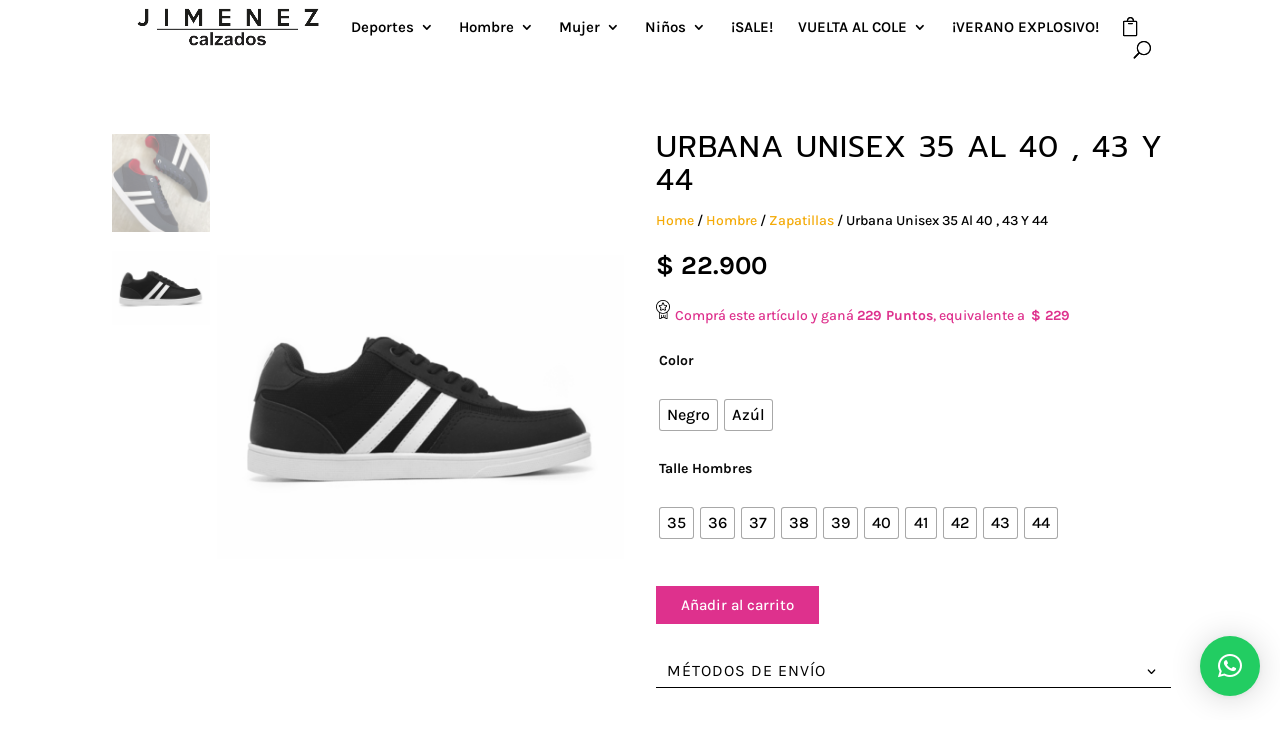

--- FILE ---
content_type: text/css
request_url: https://calzadosjimenez.com.ar/wp-content/plugins/wpc-badge-management/assets/libs/feathericon/css/feathericon.css?ver=0dd0e6d8105a384b3d943f02574d6ad2
body_size: 1748
content:
@charset "utf-8";

/*---------------------------------------------------------------------------*/
/* feathericon
/*---------------------------------------------------------------------------*/

/**
 * font path
 */
@font-face {
    font-family: 'feathericon';
    src: url('../fonts/feathericon.eot');
    src: url('../fonts/feathericon.eot?#iefix') format('embedded-opentype'),
    url('../fonts/feathericon.woff') format('woff'),
    url('../fonts/feathericon.ttf') format('truetype'),
    url('../fonts/feathericon.svg') format('svg');
    font-weight: normal;
    font-style: normal;
}


/**
 * feathericon
 */
.fe {
    display: inline-block;
    font: normal normal normal 16px feathericon;
    font-size: inherit;
    text-rendering: auto;
    -webkit-font-smoothing: antialiased;
    -moz-osx-font-smoothing: grayscale;
}

/**
 * all icons
 */
.fe-activity:before {
    content: "\f1e2";
}

.fe-add-cart:before {
    content: "\f1e6";
}

.fe-align-bottom:before {
    content: "\f1bf";
}

.fe-align-center:before {
    content: "\f195";
}

.fe-align-left:before {
    content: "\f196";
}

.fe-align-right:before {
    content: "\f197";
}

.fe-align-top:before {
    content: "\f1c0";
}

.fe-align-vertically:before {
    content: "\f1c1";
}

.fe-angry:before {
    content: "\f1b6";
}

.fe-app-menu:before {
    content: "\f198";
}

.fe-apron:before {
    content: "\f1fb";
}

.fe-arrow-down:before {
    content: "\f100";
}

.fe-arrow-left:before {
    content: "\f101";
}

.fe-arrow-right:before {
    content: "\f102";
}

.fe-arrow-up:before {
    content: "\f103";
}

.fe-artboard:before {
    content: "\f104";
}

.fe-audio-player:before {
    content: "\f199";
}

.fe-backward:before {
    content: "\f180";
}

.fe-bar:before {
    content: "\f105";
}

.fe-bar-chart:before {
    content: "\f106";
}

.fe-beer:before {
    content: "\f107";
}

.fe-beginner:before {
    content: "\f1f7";
}

.fe-bell:before {
    content: "\f108";
}

.fe-birthday-cake:before {
    content: "\f163";
}

.fe-bold:before {
    content: "\f179";
}

.fe-bolt:before {
    content: "\f1e3";
}

.fe-book:before {
    content: "\f109";
}

.fe-bookmark:before {
    content: "\f170";
}

.fe-bread:before {
    content: "\f206";
}

.fe-browser:before {
    content: "\f10b";
}

.fe-brush:before {
    content: "\f10c";
}

.fe-bug:before {
    content: "\f10d";
}

.fe-building:before {
    content: "\f10e";
}

.fe-bus:before {
    content: "\f1fe";
}

.fe-cage:before {
    content: "\f1e7";
}

.fe-calendar:before {
    content: "\f10f";
}

.fe-camera:before {
    content: "\f110";
}

.fe-car:before {
    content: "\f1ff";
}

.fe-cart:before {
    content: "\f1e8";
}

.fe-check:before {
    content: "\f111";
}

.fe-check-circle:before {
    content: "\f19a";
}

.fe-check-circle-o:before {
    content: "\f19b";
}

.fe-check-verified:before {
    content: "\f19c";
}

.fe-clock:before {
    content: "\f113";
}

.fe-close:before {
    content: "\f114";
}

.fe-cloud:before {
    content: "\f115";
}

.fe-cocktail:before {
    content: "\f116";
}

.fe-code:before {
    content: "\f117";
}

.fe-codepen:before {
    content: "\f1d3";
}

.fe-coffee:before {
    content: "\f166";
}

.fe-columns:before {
    content: "\f118";
}

.fe-comment:before {
    content: "\f119";
}

.fe-comment-o:before {
    content: "\f1d2";
}

.fe-commenting:before {
    content: "\f11a";
}

.fe-comments:before {
    content: "\f11b";
}

.fe-compress:before {
    content: "\f181";
}

.fe-credit-card:before {
    content: "\f1e9";
}

.fe-crop:before {
    content: "\f1c2";
}

.fe-cry:before {
    content: "\f1b7";
}

.fe-cutlery:before {
    content: "\f19d";
}

.fe-delete-link:before {
    content: "\f19e";
}

.fe-desktop:before {
    content: "\f11d";
}

.fe-diamond:before {
    content: "\f11e";
}

.fe-difference:before {
    content: "\f1c3";
}

.fe-disabled:before {
    content: "\f11f";
}

.fe-disappointed:before {
    content: "\f1b8";
}

.fe-distribute-horizontally:before {
    content: "\f1cf";
}

.fe-distribute-vertically:before {
    content: "\f1c5";
}

.fe-document:before {
    content: "\f19f";
}

.fe-donut:before {
    content: "\f1f9";
}

.fe-download:before {
    content: "\f120";
}

.fe-drop-down:before {
    content: "\f121";
}

.fe-drop-left:before {
    content: "\f122";
}

.fe-drop-right:before {
    content: "\f123";
}

.fe-drop-up:before {
    content: "\f124";
}

.fe-edit:before {
    content: "\f17f";
}

.fe-eject:before {
    content: "\f182";
}

.fe-elipsis-h:before {
    content: "\f125";
}

.fe-elipsis-v:before {
    content: "\f126";
}

.fe-equalizer:before {
    content: "\f1a0";
}

.fe-eraser:before {
    content: "\f1c6";
}

.fe-expand:before {
    content: "\f183";
}

.fe-export:before {
    content: "\f16e";
}

.fe-eye:before {
    content: "\f127";
}

.fe-facebook:before {
    content: "\f1d4";
}

.fe-fast-backward:before {
    content: "\f184";
}

.fe-fast-forward:before {
    content: "\f185";
}

.fe-feather:before {
    content: "\f174";
}

.fe-feed:before {
    content: "\f128";
}

.fe-file:before {
    content: "\f1b1";
}

.fe-file-audio:before {
    content: "\f1b2";
}

.fe-file-excel:before {
    content: "\f1a2";
}

.fe-file-image:before {
    content: "\f1b3";
}

.fe-file-movie:before {
    content: "\f1b4";
}

.fe-file-powerpoint:before {
    content: "\f1a3";
}

.fe-file-word:before {
    content: "\f1a4";
}

.fe-file-zip:before {
    content: "\f1b5";
}

.fe-filter:before {
    content: "\f173";
}

.fe-flag:before {
    content: "\f129";
}

.fe-folder:before {
    content: "\f12a";
}

.fe-folder-open:before {
    content: "\f176";
}

.fe-fork:before {
    content: "\f12b";
}

.fe-forward:before {
    content: "\f186";
}

.fe-frowing:before {
    content: "\f1b9";
}

.fe-frying-pan:before {
    content: "\f207";
}

.fe-gamepad:before {
    content: "\f191";
}

.fe-gear:before {
    content: "\f1a5";
}

.fe-gift:before {
    content: "\f1ea";
}

.fe-git:before {
    content: "\f1d5";
}

.fe-github:before {
    content: "\f1d6";
}

.fe-github-alt:before {
    content: "\f1d7";
}

.fe-globe:before {
    content: "\f12c";
}

.fe-google:before {
    content: "\f1d8";
}

.fe-google-plus:before {
    content: "\f1d9";
}

.fe-hash:before {
    content: "\f12d";
}

.fe-headphone:before {
    content: "\f18e";
}

.fe-heart:before {
    content: "\f12e";
}

.fe-heart-o:before {
    content: "\f167";
}

.fe-home:before {
    content: "\f12f";
}

.fe-import:before {
    content: "\f16f";
}

.fe-info:before {
    content: "\f130";
}

.fe-insert-link:before {
    content: "\f1a6";
}

.fe-instagram:before {
    content: "\f1da";
}

.fe-intersect:before {
    content: "\f1c7";
}

.fe-italic:before {
    content: "\f17a";
}

.fe-key:before {
    content: "\f131";
}

.fe-keyboard:before {
    content: "\f132";
}

.fe-kitchen-cooker:before {
    content: "\f1a7";
}

.fe-laptop:before {
    content: "\f133";
}

.fe-layer:before {
    content: "\f18c";
}

.fe-layout:before {
    content: "\f134";
}

.fe-line-chart:before {
    content: "\f135";
}

.fe-link:before {
    content: "\f136";
}

.fe-link-external:before {
    content: "\f137";
}

.fe-list-bullet:before {
    content: "\f17c";
}

.fe-list-order:before {
    content: "\f17d";
}

.fe-list-task:before {
    content: "\f17e";
}

.fe-location:before {
    content: "\f138";
}

.fe-lock:before {
    content: "\f139";
}

.fe-login:before {
    content: "\f13a";
}

.fe-logout:before {
    content: "\f13b";
}

.fe-loop:before {
    content: "\f192";
}

.fe-magic:before {
    content: "\f177";
}

.fe-mail:before {
    content: "\f13c";
}

.fe-map:before {
    content: "\f16d";
}

.fe-mask:before {
    content: "\f1c8";
}

.fe-medal:before {
    content: "\f13d";
}

.fe-megaphone:before {
    content: "\f13e";
}

.fe-mention:before {
    content: "\f164";
}

.fe-messanger:before {
    content: "\f1e1";
}

.fe-minus:before {
    content: "\f140";
}

.fe-mitarashi-dango:before {
    content: "\f208";
}

.fe-mobile:before {
    content: "\f141";
}

.fe-money:before {
    content: "\f1a8";
}

.fe-moon:before {
    content: "\f1ef";
}

.fe-mouse:before {
    content: "\f142";
}

.fe-music:before {
    content: "\f175";
}

.fe-notice-active:before {
    content: "\f200";
}

.fe-notice-off:before {
    content: "\f201";
}

.fe-notice-on:before {
    content: "\f202";
}

.fe-notice-push:before {
    content: "\f203";
}

.fe-octpus:before {
    content: "\f1fc";
}

.fe-open-mouth:before {
    content: "\f1ba";
}

.fe-palette:before {
    content: "\f165";
}

.fe-paper-plane:before {
    content: "\f178";
}

.fe-pause:before {
    content: "\f187";
}

.fe-pencil:before {
    content: "\f144";
}

.fe-phone:before {
    content: "\f145";
}

.fe-picture:before {
    content: "\f1a9";
}

.fe-picture-square:before {
    content: "\f1e4";
}

.fe-pie-chart:before {
    content: "\f146";
}

.fe-pinterest:before {
    content: "\f1db";
}

.fe-pizza:before {
    content: "\f147";
}

.fe-play:before {
    content: "\f188";
}

.fe-plug:before {
    content: "\f18f";
}

.fe-plus:before {
    content: "\f148";
}

.fe-pocket:before {
    content: "\f1dc";
}

.fe-pot:before {
    content: "\f1aa";
}

.fe-print:before {
    content: "\f171";
}

.fe-prototype:before {
    content: "\f149";
}

.fe-question:before {
    content: "\f14a";
}

.fe-quote-left:before {
    content: "\f14b";
}

.fe-quote-right:before {
    content: "\f14c";
}

.fe-rage:before {
    content: "\f1bb";
}

.fe-random:before {
    content: "\f189";
}

.fe-remove-cart:before {
    content: "\f1eb";
}

.fe-rice-cracker:before {
    content: "\f1fa";
}

.fe-rocket:before {
    content: "\f14d";
}

.fe-scale:before {
    content: "\f1c9";
}

.fe-search:before {
    content: "\f14e";
}

.fe-search-minus:before {
    content: "\f16a";
}

.fe-search-plus:before {
    content: "\f16b";
}

.fe-share:before {
    content: "\f14f";
}

.fe-shield:before {
    content: "\f172";
}

.fe-shopping-bag:before {
    content: "\f1ec";
}

.fe-sitemap:before {
    content: "\f150";
}

.fe-smile:before {
    content: "\f1bc";
}

.fe-smile-alt:before {
    content: "\f1bd";
}

.fe-smile-heart:before {
    content: "\f1f6";
}

.fe-smile-plus:before {
    content: "\f1f5";
}

.fe-speaker:before {
    content: "\f1ab";
}

.fe-squid:before {
    content: "\f1fd";
}

.fe-star:before {
    content: "\f151";
}

.fe-star-o:before {
    content: "\f168";
}

.fe-step-backward:before {
    content: "\f1d0";
}

.fe-step-forward:before {
    content: "\f1d1";
}

.fe-stop:before {
    content: "\f18b";
}

.fe-subtract:before {
    content: "\f1ca";
}

.fe-sunny-o:before {
    content: "\f1f0";
}

.fe-sunrise:before {
    content: "\f1f1";
}

.fe-sync:before {
    content: "\f194";
}

.fe-table:before {
    content: "\f1ac";
}

.fe-tablet:before {
    content: "\f152";
}

.fe-tag:before {
    content: "\f153";
}

.fe-target:before {
    content: "\f1f3";
}

.fe-taxi:before {
    content: "\f204";
}

.fe-terminal:before {
    content: "\f154";
}

.fe-text-align-center:before {
    content: "\f1cb";
}

.fe-text-align-justify:before {
    content: "\f1e5";
}

.fe-text-align-left:before {
    content: "\f1cc";
}

.fe-text-align-right:before {
    content: "\f1cd";
}

.fe-text-size:before {
    content: "\f17b";
}

.fe-ticket:before {
    content: "\f155";
}

.fe-tiled:before {
    content: "\f156";
}

.fe-timeline:before {
    content: "\f1ad";
}

.fe-tired:before {
    content: "\f1be";
}

.fe-train:before {
    content: "\f1f8";
}

.fe-trash:before {
    content: "\f157";
}

.fe-trophy:before {
    content: "\f158";
}

.fe-truck:before {
    content: "\f1ed";
}

.fe-tumbler-glass:before {
    content: "\f209";
}

.fe-twitter:before {
    content: "\f1dd";
}

.fe-umbrella:before {
    content: "\f1f2";
}

.fe-underline:before {
    content: "\f1ae";
}

.fe-union:before {
    content: "\f1ce";
}

.fe-unlock:before {
    content: "\f169";
}

.fe-upload:before {
    content: "\f159";
}

.fe-usb:before {
    content: "\f190";
}

.fe-user:before {
    content: "\f15a";
}

.fe-user-minus:before {
    content: "\f16c";
}

.fe-user-plus:before {
    content: "\f15b";
}

.fe-users:before {
    content: "\f15c";
}

.fe-vector:before {
    content: "\f15d";
}

.fe-video:before {
    content: "\f15e";
}

.fe-vr:before {
    content: "\f205";
}

.fe-wallet:before {
    content: "\f1ee";
}

.fe-warning:before {
    content: "\f15f";
}

.fe-watch:before {
    content: "\f1af";
}

.fe-watch-alt:before {
    content: "\f1b0";
}

.fe-wine-glass:before {
    content: "\f161";
}

.fe-wordpress:before {
    content: "\f1de";
}

.fe-wordpress-alt:before {
    content: "\f1df";
}

.fe-wrench:before {
    content: "\f162";
}

.fe-yaki-dango:before {
    content: "\f20a";
}

.fe-youtube:before {
    content: "\f1e0";
}


--- FILE ---
content_type: application/x-javascript
request_url: https://calzadosjimenez.com.ar/wp-content/plugins/wpc-badge-management/assets/js/frontend.js?ver=3.1.1
body_size: -215
content:
(function($) {
  'use strict';

  $('.woocommerce-product-gallery').
      on('wc-product-gallery-after-init', function() {
        if ($('.wpcbm-wrapper-single-image .wpcbm-badges').length &&
            !$('.woocommerce-product-gallery .wpcbm-wrapper-single-image').length) {
          $('.wpcbm-wrapper-single-image').
              appendTo('.woocommerce-product-gallery');
          $('.woocommerce-product-gallery > *:not(.wpcbm-wrapper-single-image)').
              appendTo('.wpcbm-wrapper-single-image');
        }
      });
})(jQuery);


--- FILE ---
content_type: application/x-javascript
request_url: https://calzadosjimenez.com.ar/wp-content/plugins/twist/assets/js/public.js?ver=3.4
body_size: 1647
content:
(function ($) {
  'use strict';

  $(document).ready(function () {
    // Check if have Fancybox
    //console.log(wpgs_js_data.thumb_axis);
    if (typeof $.fn.fancybox == 'function') {
      // Customize icons
      var data_autostat = false;
      if (wpgs_js_data.thumb_autoStart == '1') {
        data_autostat = true;
      }
      $.fancybox.defaults = $.extend(true, {}, $.fancybox.defaults, {
        btnTpl: {

          // Arrows
          arrowLeft: '<button data-fancybox-prev class="fancybox-button fancybox-button--arrow fancybox-button--arrow_left" title="{{PREV}}">' +
            '<span class="arrow-prev"></span>' +
            "</button>",

          arrowRight: '<button data-fancybox-next class="fancybox-button fancybox-button--arrow fancybox-button--arrow_right" title="{{NEXT}}">' +
            '<span class="arrow-next"></span>' +
            "</button>",


        },
        thumbs: {
          autoStart: data_autostat,
          hideOnClose: true,
          parentEl: ".fancybox-container",
          axis: wpgs_js_data.thumb_axis
        },
        mobile: {
          clickContent: "close",
          clickSlide: "close",
          thumbs: {
            autoStart: false,
            axis: wpgs_js_data.thumb_axis
          }
        }
      });


      var selector = '.wpgs-wrapper .slick-slide:not(.slick-cloned) a';
      // fix multple thumb is if lightbox of thumbnails is on
      if (wpgs_js_data.thumbnails_lightbox == 1) {
        $('.slick-cloned').removeAttr('data-fancybox');
        var selector = '.wpgs-wrapper .slick-slide:not(.slick-cloned)';
        $('.wpgs-thumb').on('init', function (event, slick) {

          slick.$slider.find(".slick-cloned").removeAttr("data-fancybox").attr("data-trigger", slick.$slides.attr("data-fancybox")).each(function () {
            var $slide = $(this),
              clonedIndex = parseInt($slide.attr("data-slick-index")),
              originalIndex =
                clonedIndex < 0
                  ? clonedIndex + slick.$slides.length
                  : clonedIndex - slick.$slides.length;
            $slide.attr("data-index", originalIndex);
          });
        });
      }
      // Skip cloned elements
      $().fancybox({
        selector: selector,
        backFocus: false,

      });

      // Attach custom click event on cloned elements, 
      // trigger click event on corresponding link
      $(document).on('click', '.wpgs-wrapper .slick-cloned a', function (e) {
        $(selector)
          .eq(($(e.currentTarget).attr("data-slick-index") || 0) % $(selector).length)
          .trigger("click.fb-start", {
            $trigger: $(this)
          });

        return false;
      });

    }

    // Variation Data

    var get_thumb_first = $(document).find('.gallery_thumbnail_first');
    var get_main_first = $(document).find('.woocommerce-product-gallery__image');
    get_main_first.find('img').removeAttr('srcset');
    jQuery('.variations_form').each(function () {

      jQuery(this).on('show_variation', function (event, variation) {

        if (wpgs_js_data.variation_mode == 'default') {
          var thumb_src = variation.image.gallery_thumbnail_src,
            variable_image_caption,
            data_caption_source = wpgs_js_data.slider_caption,
            first_thumb_src = get_main_first.find('img').attr("src");
          get_thumb_first.find('img').attr('src', thumb_src);
          get_main_first.find('img').attr('src', variation.image.src);
          get_main_first.find('img').removeAttr('srcset');
          if (data_caption_source == 'title') {
            variable_image_caption = variation.image.title;
          } else {
            variable_image_caption = variation.image.caption;
          }
          get_main_first.find('.wpgs-gallery-caption').empty().append(variable_image_caption);
          get_main_first.find('.woocommerce-product-gallery__lightbox').data('caption', variable_image_caption);

          // Reset Slider location to '0' when variation change
          $('.woocommerce-product-gallery__image .wp-post-image').on('load', function () {
            if (wpgs_js_data.thumbnails_lightbox != 1) {
              $('.wpgs-image').slick('slickGoTo', 0);
            }


            $('.woocommerce-product-gallery__image').find('.zoomImg').attr('src', variation.image.url);

            if (get_main_first.find('.wp-post-image').data("o_img") == get_main_first.find('.wp-post-image').attr("src")) {
              get_main_first.find('.wpgs-gallery-caption').empty().append(get_main_first.find('.wp-post-image').data('caption'));
              get_main_first.find('.woocommerce-product-gallery__lightbox').data('caption', get_main_first.find('.wp-post-image').data('caption'));
              get_thumb_first.find('img').attr('src', get_thumb_first.find('img').data("thumb"));
              $('.woocommerce-product-gallery__image').find('.zoomImg').attr('src', get_main_first.find('.wp-post-image').data("large_image"));
            }


          });


        } else {
          var gallery_slide_index = $('.wpgs-image').find('[data-attachment-id="' + variation.image_id + '"]').data('slick-index');

          if (gallery_slide_index !== undefined) {
            $('.wpgs-image').slick('slickGoTo', gallery_slide_index);
          }
        }

      });
    });
    
    $('.thumbnail_image').each(function (index) {
      $(this).on('click', function () {
        $('.thumbnail_image').removeClass('slick-current');
        $(this).addClass('slick-current');
        $('.woocommerce-product-gallery__lightbox').css({ "display": "none" });
        setTimeout(function () {
          $('.slick-current .woocommerce-product-gallery__lightbox').css({ "display": "block", "opacity": "1" });
          $('.woocommerce-product-gallery__image .woocommerce-product-gallery__lightbox').css({ "display": "block", "opacity": "1" });
        }, 400);

      });
    });

    if (wpgs_js_data.zoom == 1) {


      $('.wpgs_image img').each(function () {
        $(this).wrap("<div class='zoomtoo-container' data-zoom-image=" + $(this).data("large_image") + "></div>");
      });

      if (wpgs_js_data.is_mobile == 1 && wpgs_js_data.mobile_zoom == 'false') {
        $('.wpgs_image > div').each(function () {
          $(this).removeClass('zoomtoo-container');
        });
      }

      // var imgUrl = $(this).data("zoom-image");
      if (typeof $.fn.zoom == 'function') {
        $('.zoomtoo-container').zoom({

          // Set zoom level from 1 to 5.
          magnify: wpgs_js_data.zoom_level,
          // Set what triggers the zoom. You can choose mouseover, click, grab, toggle.
          on: wpgs_js_data.zoom_action,
        });
      }
    }

    if (wpgs_js_data.lightbox_icon == 'none' && wpgs_js_data.zoom_action == 'mouseover') {
      $('.zoomtoo-container').on('click', function () {
        $(this).next().trigger("click");
      });

    }



    // Remove SRCSET for Thumbanils
    $('.wpgs-thumb img').each(function () {
      $(this).removeAttr('srcset', 'data-thumb_image');
      $(this).removeAttr('data-thumb_image');
      $(this).removeAttr('sizes');
      $(this).removeAttr('data-large_image');
    });

    function ZoomIconApperce() {
      setTimeout(function () {
        $('.woocommerce-product-gallery__lightbox').css({ "display": "block", "opacity": "1" });

      }, 500);

    }

    // On swipe event
    $('.wpgs-image').on('swipe', function (event, slick, direction) {
      $('.woocommerce-product-gallery__lightbox').css({ "display": "none" });
      ZoomIconApperce();
    });
    // On edge hit
    $('.wpgs-image').on('afterChange', function (event, slick, direction) {
      ZoomIconApperce();
    });
    $('.wpgs-image').on('click', '.slick-arrow ,.slick-dots', function () {
      $('.woocommerce-product-gallery__lightbox').css({ "display": "none" });
      ZoomIconApperce();
    });
    $('.wpgs-image').on('init', function (event, slick) {
      ZoomIconApperce();
    });

  });
  // if found prettyphoto rel then unbind click
  $(window).on('load', function () {
    $("a.woocommerce-product-gallery__lightbox").attr('rel', ''); // remove prettyphoto
    $("a.woocommerce-product-gallery__lightbox").removeAttr('data-rel'); // remove prettyphoto ("id")	
    $('a.woocommerce-product-gallery__lightbox').unbind('click.prettyphoto');

  });


})(jQuery);

// Other code using $ as an alias to the other library